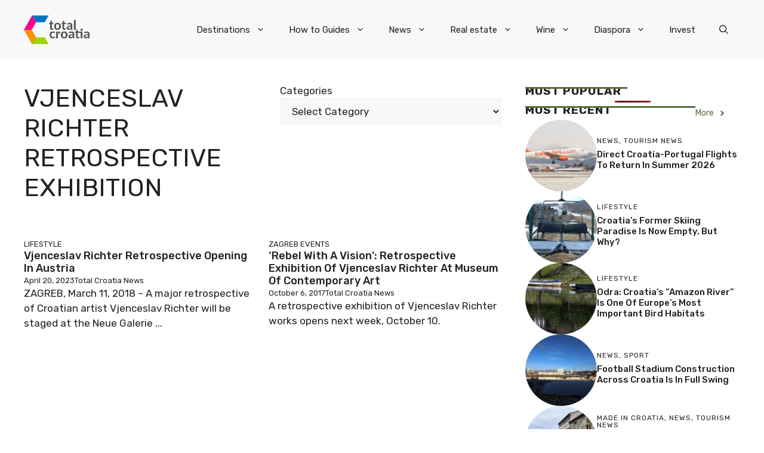

--- FILE ---
content_type: application/javascript; charset=utf-8
request_url: https://fundingchoicesmessages.google.com/f/AGSKWxUt0kKzqzWwvvdXXS_rSEf1APScuUxtMPn4vBWUy1HpQETMWT5b-aMPzszFw77Xa-3o-ZascYZ5-lN2REtVLvOZAHRIdznDo2IvYjdAQHnJR-Tsz0l8C6by8bIiCTzd_q1pMhAWKNTMf3jyg_HWtws7tiDVNC6PODaiqnrERb5LNHJM-XildApFjita/_/adunits?/vplayerad./doubleclick.min[data-testid=%22tweet%22]:-abp-contains(Promoted)/proxyadcall?
body_size: -1286
content:
window['7fa1eb24-86ea-4ad8-b1a3-dbdc99c729a1'] = true;